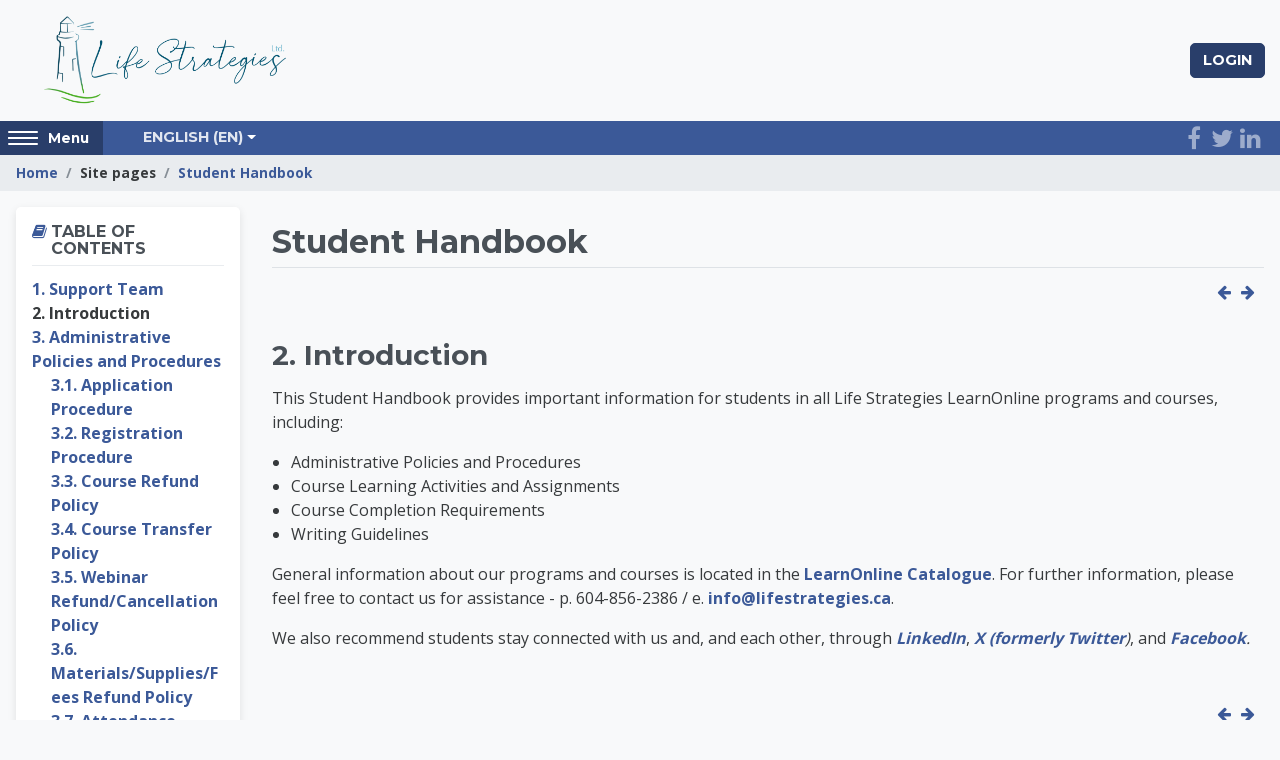

--- FILE ---
content_type: text/html; charset=utf-8
request_url: https://learnonline.lifestrategies.ca/mod/book/view.php?id=50113&chapterid=2566
body_size: 10120
content:
<html  dir="ltr" lang="en" xml:lang="en">

<!DOCTYPE html>

<head>
    <meta http-equiv="X-UA-Compatible" content="IE=edge">
    <title>Student Handbook: Introduction</title>
    <link rel="shortcut icon" href="https://learnonline.lifestrategies.ca/pluginfile.php/1/theme_altitude/favicon/0//Learn%20Online%20cropped.png" />
    
    <meta http-equiv="Content-Type" content="text/html; charset=utf-8" />
<meta name="keywords" content="moodle, Student Handbook: Introduction" />
<link rel="stylesheet" type="text/css" href="https://learnonline.lifestrategies.ca/theme/yui_combo.php?rollup/3.17.2/yui-moodlesimple-min.css" /><script id="firstthemesheet" type="text/css">/** Required in order to fix style inclusion problems in IE with YUI **/</script><link rel="stylesheet" type="text/css" href="https://learnonline.lifestrategies.ca/theme/styles.php/altitude/1711465409_1711185877/all" />
<script>
//<![CDATA[
var M = {}; M.yui = {};
M.pageloadstarttime = new Date();
M.cfg = {"wwwroot":"https:\/\/learnonline.lifestrategies.ca","sesskey":"Inl0VG7qjw","sessiontimeout":"14400","themerev":"1711465409","slasharguments":1,"theme":"altitude","iconsystemmodule":"core\/icon_system_fontawesome","jsrev":"1711465409","admin":"admin","svgicons":true,"usertimezone":"America\/Vancouver","contextid":60189,"langrev":1768565644,"templaterev":"1711465409"};var yui1ConfigFn = function(me) {if(/-skin|reset|fonts|grids|base/.test(me.name)){me.type='css';me.path=me.path.replace(/\.js/,'.css');me.path=me.path.replace(/\/yui2-skin/,'/assets/skins/sam/yui2-skin')}};
var yui2ConfigFn = function(me) {var parts=me.name.replace(/^moodle-/,'').split('-'),component=parts.shift(),module=parts[0],min='-min';if(/-(skin|core)$/.test(me.name)){parts.pop();me.type='css';min=''}
if(module){var filename=parts.join('-');me.path=component+'/'+module+'/'+filename+min+'.'+me.type}else{me.path=component+'/'+component+'.'+me.type}};
YUI_config = {"debug":false,"base":"https:\/\/learnonline.lifestrategies.ca\/lib\/yuilib\/3.17.2\/","comboBase":"https:\/\/learnonline.lifestrategies.ca\/theme\/yui_combo.php?","combine":true,"filter":null,"insertBefore":"firstthemesheet","groups":{"yui2":{"base":"https:\/\/learnonline.lifestrategies.ca\/lib\/yuilib\/2in3\/2.9.0\/build\/","comboBase":"https:\/\/learnonline.lifestrategies.ca\/theme\/yui_combo.php?","combine":true,"ext":false,"root":"2in3\/2.9.0\/build\/","patterns":{"yui2-":{"group":"yui2","configFn":yui1ConfigFn}}},"moodle":{"name":"moodle","base":"https:\/\/learnonline.lifestrategies.ca\/theme\/yui_combo.php?m\/1711465409\/","combine":true,"comboBase":"https:\/\/learnonline.lifestrategies.ca\/theme\/yui_combo.php?","ext":false,"root":"m\/1711465409\/","patterns":{"moodle-":{"group":"moodle","configFn":yui2ConfigFn}},"filter":null,"modules":{"moodle-core-actionmenu":{"requires":["base","event","node-event-simulate"]},"moodle-core-blocks":{"requires":["base","node","io","dom","dd","dd-scroll","moodle-core-dragdrop","moodle-core-notification"]},"moodle-core-chooserdialogue":{"requires":["base","panel","moodle-core-notification"]},"moodle-core-dragdrop":{"requires":["base","node","io","dom","dd","event-key","event-focus","moodle-core-notification"]},"moodle-core-event":{"requires":["event-custom"]},"moodle-core-formchangechecker":{"requires":["base","event-focus","moodle-core-event"]},"moodle-core-handlebars":{"condition":{"trigger":"handlebars","when":"after"}},"moodle-core-languninstallconfirm":{"requires":["base","node","moodle-core-notification-confirm","moodle-core-notification-alert"]},"moodle-core-lockscroll":{"requires":["plugin","base-build"]},"moodle-core-maintenancemodetimer":{"requires":["base","node"]},"moodle-core-notification":{"requires":["moodle-core-notification-dialogue","moodle-core-notification-alert","moodle-core-notification-confirm","moodle-core-notification-exception","moodle-core-notification-ajaxexception"]},"moodle-core-notification-dialogue":{"requires":["base","node","panel","escape","event-key","dd-plugin","moodle-core-widget-focusafterclose","moodle-core-lockscroll"]},"moodle-core-notification-alert":{"requires":["moodle-core-notification-dialogue"]},"moodle-core-notification-confirm":{"requires":["moodle-core-notification-dialogue"]},"moodle-core-notification-exception":{"requires":["moodle-core-notification-dialogue"]},"moodle-core-notification-ajaxexception":{"requires":["moodle-core-notification-dialogue"]},"moodle-core-popuphelp":{"requires":["moodle-core-tooltip"]},"moodle-core-tooltip":{"requires":["base","node","io-base","moodle-core-notification-dialogue","json-parse","widget-position","widget-position-align","event-outside","cache-base"]},"moodle-core_availability-form":{"requires":["base","node","event","event-delegate","panel","moodle-core-notification-dialogue","json"]},"moodle-backup-backupselectall":{"requires":["node","event","node-event-simulate","anim"]},"moodle-backup-confirmcancel":{"requires":["node","node-event-simulate","moodle-core-notification-confirm"]},"moodle-course-categoryexpander":{"requires":["node","event-key"]},"moodle-course-dragdrop":{"requires":["base","node","io","dom","dd","dd-scroll","moodle-core-dragdrop","moodle-core-notification","moodle-course-coursebase","moodle-course-util"]},"moodle-course-formatchooser":{"requires":["base","node","node-event-simulate"]},"moodle-course-management":{"requires":["base","node","io-base","moodle-core-notification-exception","json-parse","dd-constrain","dd-proxy","dd-drop","dd-delegate","node-event-delegate"]},"moodle-course-util":{"requires":["node"],"use":["moodle-course-util-base"],"submodules":{"moodle-course-util-base":{},"moodle-course-util-section":{"requires":["node","moodle-course-util-base"]},"moodle-course-util-cm":{"requires":["node","moodle-course-util-base"]}}},"moodle-form-dateselector":{"requires":["base","node","overlay","calendar"]},"moodle-form-passwordunmask":{"requires":[]},"moodle-form-shortforms":{"requires":["node","base","selector-css3","moodle-core-event"]},"moodle-question-chooser":{"requires":["moodle-core-chooserdialogue"]},"moodle-question-preview":{"requires":["base","dom","event-delegate","event-key","core_question_engine"]},"moodle-question-searchform":{"requires":["base","node"]},"moodle-availability_completion-form":{"requires":["base","node","event","moodle-core_availability-form"]},"moodle-availability_date-form":{"requires":["base","node","event","io","moodle-core_availability-form"]},"moodle-availability_grade-form":{"requires":["base","node","event","moodle-core_availability-form"]},"moodle-availability_group-form":{"requires":["base","node","event","moodle-core_availability-form"]},"moodle-availability_grouping-form":{"requires":["base","node","event","moodle-core_availability-form"]},"moodle-availability_profile-form":{"requires":["base","node","event","moodle-core_availability-form"]},"moodle-mod_assign-history":{"requires":["node","transition"]},"moodle-mod_attendance-groupfilter":{"requires":["base","node"]},"moodle-mod_checklist-linkselect":{"requires":["node","event-valuechange"]},"moodle-mod_oublog-savecheck":{"requires":["base","node","io","panel","moodle-core-notification-alert"]},"moodle-mod_oublog-tagselector":{"requires":["base","node","autocomplete","autocomplete-filters","autocomplete-highlighters"]},"moodle-mod_quiz-autosave":{"requires":["base","node","event","event-valuechange","node-event-delegate","io-form"]},"moodle-mod_quiz-dragdrop":{"requires":["base","node","io","dom","dd","dd-scroll","moodle-core-dragdrop","moodle-core-notification","moodle-mod_quiz-quizbase","moodle-mod_quiz-util-base","moodle-mod_quiz-util-page","moodle-mod_quiz-util-slot","moodle-course-util"]},"moodle-mod_quiz-modform":{"requires":["base","node","event"]},"moodle-mod_quiz-questionchooser":{"requires":["moodle-core-chooserdialogue","moodle-mod_quiz-util","querystring-parse"]},"moodle-mod_quiz-quizbase":{"requires":["base","node"]},"moodle-mod_quiz-toolboxes":{"requires":["base","node","event","event-key","io","moodle-mod_quiz-quizbase","moodle-mod_quiz-util-slot","moodle-core-notification-ajaxexception"]},"moodle-mod_quiz-util":{"requires":["node","moodle-core-actionmenu"],"use":["moodle-mod_quiz-util-base"],"submodules":{"moodle-mod_quiz-util-base":{},"moodle-mod_quiz-util-slot":{"requires":["node","moodle-mod_quiz-util-base"]},"moodle-mod_quiz-util-page":{"requires":["node","moodle-mod_quiz-util-base"]}}},"moodle-mod_scheduler-delselected":{"requires":["base","node","event"]},"moodle-mod_scheduler-saveseen":{"requires":["base","node","event"]},"moodle-mod_scheduler-studentlist":{"requires":["base","node","event","io"]},"moodle-message_airnotifier-toolboxes":{"requires":["base","node","io"]},"moodle-filter_glossary-autolinker":{"requires":["base","node","io-base","json-parse","event-delegate","overlay","moodle-core-event","moodle-core-notification-alert","moodle-core-notification-exception","moodle-core-notification-ajaxexception"]},"moodle-filter_mathjaxloader-loader":{"requires":["moodle-core-event"]},"moodle-editor_atto-editor":{"requires":["node","transition","io","overlay","escape","event","event-simulate","event-custom","node-event-html5","node-event-simulate","yui-throttle","moodle-core-notification-dialogue","moodle-core-notification-confirm","moodle-editor_atto-rangy","handlebars","timers","querystring-stringify"]},"moodle-editor_atto-plugin":{"requires":["node","base","escape","event","event-outside","handlebars","event-custom","timers","moodle-editor_atto-menu"]},"moodle-editor_atto-menu":{"requires":["moodle-core-notification-dialogue","node","event","event-custom"]},"moodle-editor_atto-rangy":{"requires":[]},"moodle-format_grid-gridkeys":{"requires":["event-nav-keys"]},"moodle-report_eventlist-eventfilter":{"requires":["base","event","node","node-event-delegate","datatable","autocomplete","autocomplete-filters"]},"moodle-report_loglive-fetchlogs":{"requires":["base","event","node","io","node-event-delegate"]},"moodle-gradereport_grader-gradereporttable":{"requires":["base","node","event","handlebars","overlay","event-hover"]},"moodle-gradereport_history-userselector":{"requires":["escape","event-delegate","event-key","handlebars","io-base","json-parse","moodle-core-notification-dialogue"]},"moodle-tool_capability-search":{"requires":["base","node"]},"moodle-tool_lp-dragdrop-reorder":{"requires":["moodle-core-dragdrop"]},"moodle-tool_monitor-dropdown":{"requires":["base","event","node"]},"moodle-local_kaltura-lticontainer":{"requires":["base","node"]},"moodle-local_kaltura-ltipanel":{"requires":["base","node","panel","node-event-simulate"]},"moodle-local_kaltura-ltiservice":{"requires":["base","node","node-event-simulate"]},"moodle-local_kaltura-ltitinymcepanel":{"requires":["base","node","panel","node-event-simulate"]},"moodle-local_rltoolkit-archive":{"requires":["base","node","panel","plugin","transition","event","event-delegate"]},"moodle-local_rltoolkit-archive_v3":{"requires":["moodle-local_rltoolkit-archive"]},"moodle-assignfeedback_editpdf-editor":{"requires":["base","event","node","io","graphics","json","event-move","event-resize","transition","querystring-stringify-simple","moodle-core-notification-dialog","moodle-core-notification-alert","moodle-core-notification-warning","moodle-core-notification-exception","moodle-core-notification-ajaxexception"]},"moodle-atto_accessibilitychecker-button":{"requires":["color-base","moodle-editor_atto-plugin"]},"moodle-atto_accessibilityhelper-button":{"requires":["moodle-editor_atto-plugin"]},"moodle-atto_align-button":{"requires":["moodle-editor_atto-plugin"]},"moodle-atto_bold-button":{"requires":["moodle-editor_atto-plugin"]},"moodle-atto_charmap-button":{"requires":["moodle-editor_atto-plugin"]},"moodle-atto_clear-button":{"requires":["moodle-editor_atto-plugin"]},"moodle-atto_collapse-button":{"requires":["moodle-editor_atto-plugin"]},"moodle-atto_emojipicker-button":{"requires":["moodle-editor_atto-plugin"]},"moodle-atto_emoticon-button":{"requires":["moodle-editor_atto-plugin"]},"moodle-atto_equation-button":{"requires":["moodle-editor_atto-plugin","moodle-core-event","io","event-valuechange","tabview","array-extras"]},"moodle-atto_h5p-button":{"requires":["moodle-editor_atto-plugin"]},"moodle-atto_html-button":{"requires":["promise","moodle-editor_atto-plugin","moodle-atto_html-beautify","moodle-atto_html-codemirror","event-valuechange"]},"moodle-atto_html-beautify":{},"moodle-atto_html-codemirror":{"requires":["moodle-atto_html-codemirror-skin"]},"moodle-atto_image-button":{"requires":["moodle-editor_atto-plugin"]},"moodle-atto_indent-button":{"requires":["moodle-editor_atto-plugin"]},"moodle-atto_italic-button":{"requires":["moodle-editor_atto-plugin"]},"moodle-atto_link-button":{"requires":["moodle-editor_atto-plugin"]},"moodle-atto_managefiles-button":{"requires":["moodle-editor_atto-plugin"]},"moodle-atto_managefiles-usedfiles":{"requires":["node","escape"]},"moodle-atto_media-button":{"requires":["moodle-editor_atto-plugin","moodle-form-shortforms"]},"moodle-atto_noautolink-button":{"requires":["moodle-editor_atto-plugin"]},"moodle-atto_orderedlist-button":{"requires":["moodle-editor_atto-plugin"]},"moodle-atto_recordrtc-button":{"requires":["moodle-editor_atto-plugin","moodle-atto_recordrtc-recording"]},"moodle-atto_recordrtc-recording":{"requires":["moodle-atto_recordrtc-button"]},"moodle-atto_rtl-button":{"requires":["moodle-editor_atto-plugin"]},"moodle-atto_strike-button":{"requires":["moodle-editor_atto-plugin"]},"moodle-atto_subscript-button":{"requires":["moodle-editor_atto-plugin"]},"moodle-atto_superscript-button":{"requires":["moodle-editor_atto-plugin"]},"moodle-atto_table-button":{"requires":["moodle-editor_atto-plugin","moodle-editor_atto-menu","event","event-valuechange"]},"moodle-atto_title-button":{"requires":["moodle-editor_atto-plugin"]},"moodle-atto_underline-button":{"requires":["moodle-editor_atto-plugin"]},"moodle-atto_undo-button":{"requires":["moodle-editor_atto-plugin"]},"moodle-atto_unorderedlist-button":{"requires":["moodle-editor_atto-plugin"]}}},"gallery":{"name":"gallery","base":"https:\/\/learnonline.lifestrategies.ca\/lib\/yuilib\/gallery\/","combine":true,"comboBase":"https:\/\/learnonline.lifestrategies.ca\/theme\/yui_combo.php?","ext":false,"root":"gallery\/1711465409\/","patterns":{"gallery-":{"group":"gallery"}}}},"modules":{"core_filepicker":{"name":"core_filepicker","fullpath":"https:\/\/learnonline.lifestrategies.ca\/lib\/javascript.php\/1711465409\/repository\/filepicker.js","requires":["base","node","node-event-simulate","json","async-queue","io-base","io-upload-iframe","io-form","yui2-treeview","panel","cookie","datatable","datatable-sort","resize-plugin","dd-plugin","escape","moodle-core_filepicker","moodle-core-notification-dialogue"]},"core_comment":{"name":"core_comment","fullpath":"https:\/\/learnonline.lifestrategies.ca\/lib\/javascript.php\/1711465409\/comment\/comment.js","requires":["base","io-base","node","json","yui2-animation","overlay","escape"]},"mathjax":{"name":"mathjax","fullpath":"https:\/\/cdn.jsdelivr.net\/npm\/mathjax@2.7.8\/MathJax.js?delayStartupUntil=configured"}}};
M.yui.loader = {modules: {}};

//]]>
</script>

    <link href='//fonts.googleapis.com/css?family=Open+Sans:300,400,500,600,700,800' rel='stylesheet' type='text/css'>
    <link href="//fonts.googleapis.com/css?family=Montserrat:400,700" rel="stylesheet" type="text/css">
    <meta name="viewport" content="width=device-width, initial-scale=1.0">
</head>
<body  id="page-mod-book-view" class="format-site  path-mod path-mod-book chrome dir-ltr lang-en yui-skin-sam yui3-skin-sam learnonline-lifestrategies-ca pagelayout-incourse course-1 context-60189 cmid-50113 notloggedin custom-theme blue-theme altitude-settings-gridenhanced"  id="page-mod-book-view" class="format-site  path-mod path-mod-book chrome dir-ltr lang-en yui-skin-sam yui3-skin-sam learnonline-lifestrategies-ca pagelayout-incourse course-1 context-60189 cmid-50113 notloggedin ">

<div>
    <a class="sr-only sr-only-focusable" href="#maincontent">Skip to main content</a>
</div><script src="https://learnonline.lifestrategies.ca/lib/javascript.php/1711465409/lib/babel-polyfill/polyfill.min.js"></script>
<script src="https://learnonline.lifestrategies.ca/lib/javascript.php/1711465409/lib/polyfills/polyfill.js"></script>
<script src="https://learnonline.lifestrategies.ca/theme/yui_combo.php?rollup/3.17.2/yui-moodlesimple-min.js"></script><script src="https://learnonline.lifestrategies.ca/theme/jquery.php/core/jquery-3.5.1.min.js"></script>
<script src="https://learnonline.lifestrategies.ca/lib/javascript.php/1711465409/lib/javascript-static.js"></script>
<script>
//<![CDATA[
document.body.className += ' jsenabled';
//]]>
</script>




<header class="header-wrap" role="banner" canvas="">
    <div class="container-fluid">
        <div id="logo">
                <a href="https://learnonline.lifestrategies.ca">
                    <img src="https://learnonline.lifestrategies.ca/pluginfile.php/1/theme_altitude/logo/0//cropped.png" alt="Site Logo">
                </a>
        </div>
        <div class="usermenu-wrap">
            <a href="https://learnonline.lifestrategies.ca/login/index.php" class="login-btn btn btn-default">
                Login
            </a>
            
            <div class="usermenu"><span class="login">You are not logged in. (<a href="https://learnonline.lifestrategies.ca/login/index.php">Log in</a>)</span></div>
        </div>
    </div>
</header>

<div class="altitude-navbar" canvas="">
    <div class="container-fluid">
        <div class="row">
            <button id="side-panel-button" class="btn btn-secondary side-panel-button sb-toggle-left">
                <div id="hamburger">
                    <span class="hamburger-icon"></span>
                    <span class="hamburger-icon"></span>
                    <span class="hamburger-icon"></span>
                    <span class="hamburger-icon"></span>
                    <span class="screen-reader-text">Access hidden sidebar block region.</span>
                </div>
                <div href="#" class="optional-display-text">
                    <span>Menu</span>
                </div></button>
            <nav class="navbar navbar-bootswatch navbar-expand moodle-has-zindex" id="altitude-custom-menu">
                <ul class="navbar-nav altitude-custom-menu">
                    <li class="dropdown nav-item">
    <a class="dropdown-toggle nav-link" id="drop-down-696c20d101f98696c20d0f25da12" data-toggle="dropdown" aria-haspopup="true" aria-expanded="false" href="#" title="Language" aria-controls="drop-down-menu-696c20d101f98696c20d0f25da12">
        English ‎(en)‎
    </a>
    <div class="dropdown-menu" role="menu" id="drop-down-menu-696c20d101f98696c20d0f25da12" aria-labelledby="drop-down-696c20d101f98696c20d0f25da12">
                <a class="dropdown-item" role="menuitem" href="https://learnonline.lifestrategies.ca/mod/book/view.php?id=50113&amp;chapterid=2566&amp;lang=en" title="English ‎(en)‎">English ‎(en)‎</a>
                <a class="dropdown-item" role="menuitem" href="https://learnonline.lifestrategies.ca/mod/book/view.php?id=50113&amp;chapterid=2566&amp;lang=fr_ca" title="Français (Canada) ‎(fr_ca)‎">Français (Canada) ‎(fr_ca)‎</a>
                <a class="dropdown-item" role="menuitem" href="https://learnonline.lifestrategies.ca/mod/book/view.php?id=50113&amp;chapterid=2566&amp;lang=fr" title="Français ‎(fr)‎">Français ‎(fr)‎</a>
    </div>
</li>
                    
                </ul>
            </nav>
            <div id="social-links" class="social-links">
                <a href="https://www.facebook.com/lifestrategiesltd/" title="facebook"><i class="fa fa-facebook"></i></a><a href="https://twitter.com/LifeStrategies_" title="twitter"><i class="fa fa-twitter"></i></a><a href="https://www.linkedin.com/company/life-strategies-ltd-/" title="linkedin"><i class="fa fa-linkedin"></i></a>
            </div>
        </div>
    </div>
</div>
<div class="page-wrap" canvas="">

    <div class="page-header-wrap">
        <div class="container-fluid">
            <header id="page-header" class="row">
    <div class="col-12 pt-3 pb-3">
        <div class="card ">
            <div class="card-body ">
                <div class="d-flex align-items-center">
                    <div class="mr-auto">
                    <div class="page-context-header"><div class="page-header-headings"><h1>Life Strategies LearnOnline</h1></div></div>
                    </div>
                    <div class="header-actions-container flex-shrink-0" data-region="header-actions-container">
                    </div>
                </div>
                <div class="d-flex flex-wrap">
                    <div id="page-navbar">
                        <nav aria-label="Navigation bar">
    <ol class="breadcrumb">
                <li class="breadcrumb-item">
                    <a href="https://learnonline.lifestrategies.ca/"  >Home</a>
                </li>
        
                <li class="breadcrumb-item">Site pages</li>
        
                <li class="breadcrumb-item">
                    <a href="https://learnonline.lifestrategies.ca/mod/book/view.php?id=50113" aria-current="page" title="Book">Student Handbook</a>
                </li>
        </ol>
</nav>
                    </div>
                    <div class="ml-auto d-flex">
                        
                    </div>
                    <div id="course-header">
                        
                    </div>
                </div>
            </div>
        </div>
    </div>
</header>
        </div>
    </div>

    <div id="page" class="container-fluid">

            <div class="top-block">
                <aside id="block-region-top-block" class=" block-region" data-blockregion="top-block" data-droptarget="1"></aside>
            </div>

        <div id="page-content" class="row  blocks-pre  ">
            <div id="region-main-box" class="region-main">
                <section id="region-main" class="region-main-content" aria-label="Content">
                    <span class="notifications" id="user-notifications"></span>
                    <h1 class="sr-only">Life Strategies LearnOnline</h1>
                    <div role="main"><span id="maincontent"></span><h2>Student Handbook</h2><div class="navtop border-top py-3 clearfix navimages"><a title="Previous: 1. Support Team" class="bookprev" href="view.php?id=50113&amp;chapterid=2610"><i class="icon fa fa-arrow-left fa-fw "  title="Previous: 1. Support Team" aria-label="Previous: 1. Support Team"></i></a><a title="Next: 3. Administrative Policies and Procedures" class="booknext" href="view.php?id=50113&amp;chapterid=2567"><i class="icon fa fa-arrow-right fa-fw "  title="Next: 3. Administrative Policies and Procedures" aria-label="Next: 3. Administrative Policies and Procedures"></i></a></div><div class="box py-3 generalbox book_content"><h3>2. Introduction</h3><div class="no-overflow"><p></p><p>This Student Handbook provides important information for students in all Life Strategies LearnOnline programs and courses, including:&nbsp;</p><p></p><ul><li>Administrative Policies and Procedures</li><li>Course Learning Activities and Assignments</li><li>Course Completion Requirements</li><li>Writing Guidelines</li></ul><p></p><p><span style="font-size: 1em;">General information about our programs and courses is located in the&nbsp;</span><a href="https://lifestrategies.ca/docs/LearnOnline-Course-Catalogue.pdf" target="_blank" style="font-size: 1em;">LearnOnline Catalogue</a><span style="font-size: 1em;">. For further information, please feel free to<span style="font-size: 1em;">&nbsp;contact us for assistance - p. 604-856-2386 / e.&nbsp;</span><a href="mailto:info@lifestrategies.ca" target="_blank" style="font-size: 1em;">info@lifestrategies.ca</a><span style="font-size: 1em;">.</span></span><br></p><p></p><p></p><p><span style="font-size: 1em;">We also recommend students stay connected with us and, and each other, through&nbsp;</span><i style="font-size: 1em;"><a href="https://www.linkedin.com/company/life-strategies-ltd-/" target="_blank">LinkedIn</a></i><span style="font-size: 1em;">,&nbsp;</span><i style="font-size: 1em;"><a href="https://twitter.com/LifeStrategies_" target="_blank">X (formerly Twitter</a>)</i><span style="font-size: 1em;">, and&nbsp;</span><i style="font-size: 1em;"><a href="https://www.facebook.com/pages/Life-Strategies-Ltd/139126492742" target="_blank">Facebook</a>.</i></p><p></p><p></p><p></p><p></p><p></p><p></p><p></p><p></p><p></p></div></div><div class="navbottom py-3 border-bottom clearfix navimages"><a title="Previous: 1. Support Team" class="bookprev" href="view.php?id=50113&amp;chapterid=2610"><i class="icon fa fa-arrow-left fa-fw "  title="Previous: 1. Support Team" aria-label="Previous: 1. Support Team"></i></a><a title="Next: 3. Administrative Policies and Procedures" class="booknext" href="view.php?id=50113&amp;chapterid=2567"><i class="icon fa fa-arrow-right fa-fw "  title="Next: 3. Administrative Policies and Procedures" aria-label="Next: 3. Administrative Policies and Procedures"></i></a></div></div>
                    <div class="mt-5 mb-1 activity-navigation container-fluid">
<div class="row">
    <div class="col-md-4">        <div class="float-left">
                <a href="https://learnonline.lifestrategies.ca/mod/glossary/view.php?id=12411&forceview=1" id="prev-activity-link" class="btn btn-link"  title="Student Testimonials" >&#x25C0;&#xFE0E; Student Testimonials</a>

        </div>
</div>
    <div class="col-md-4">        <div class="mdl-align">
            <div class="urlselect">
    <form method="post" action="https://learnonline.lifestrategies.ca/course/jumpto.php" class="form-inline" id="url_select_f696c20d0f25da13">
        <input type="hidden" name="sesskey" value="Inl0VG7qjw">
            <label for="jump-to-activity" class="sr-only">
                Jump to...
            </label>
        <select  id="jump-to-activity" class="custom-select urlselect" name="jump"
                 >
                    <option value="" selected>Jump to...</option>
                    <option value="/mod/glossary/view.php?id=12411&amp;forceview=1" >Student Testimonials</option>
                    <option value="/mod/book/view.php?id=50115&amp;forceview=1" >Technical Tips &amp; Tricks</option>
        </select>
            <noscript>
                <input type="submit" class="btn btn-secondary ml-1" value="Go">
            </noscript>
    </form>
</div>

        </div>
</div>
    <div class="col-md-4">        <div class="float-right">
                <a href="https://learnonline.lifestrategies.ca/mod/book/view.php?id=50115&forceview=1" id="next-activity-link" class="btn btn-link"  title="Technical Tips &amp;amp; Tricks" >Technical Tips &amp; Tricks &#x25B6;&#xFE0E;</a>

        </div>
</div>
</div>
</div>
                    
                </section>
            </div>
            <div class="columnleft blockcolumn  has-blocks ">
                <section data-region="blocks-column" class="hidden-print" aria-label="Blocks">
                    <aside id="block-region-side-pre" class="block-region" data-blockregion="side-pre" data-droptarget="1"><a href="#sb-1" class="sr-only sr-only-focusable">Skip Table of contents</a>

<section id="block-696c20d0ef9e3"
     class=" block block_book_toc block_fake  card mb-3"
     role="complementary"
     data-block="_fake"
          aria-labelledby="instance-fakeid-696c20d0ef9e6-header"
     >

    <div class="card-body p-3">

            <h5 id="instance-fakeid-696c20d0ef9e6-header" class="card-title d-inline">Table of contents</h5>


        <div class="card-text content mt-3">
            <div class="book_toc book_toc_numbered clearfix"><ul><li><a title="Support Team" class="" href="view.php?id=50113&amp;chapterid=2610">1. Support Team</a></li><li><strong class="">2. Introduction</strong></li><li><a title="Administrative Policies and Procedures" class="" href="view.php?id=50113&amp;chapterid=2567">3. Administrative Policies and Procedures</a><ul><li><a title="Application Procedure" class="" href="view.php?id=50113&amp;chapterid=2569">3.1. Application Procedure</a></li><li><a title="Registration Procedure" class="" href="view.php?id=50113&amp;chapterid=2568">3.2. Registration Procedure</a></li><li><a title="Course Refund Policy" class="" href="view.php?id=50113&amp;chapterid=2570">3.3. Course Refund Policy</a></li><li><a title="Course Transfer Policy" class="" href="view.php?id=50113&amp;chapterid=2571">3.4. Course Transfer Policy</a></li><li><a title="Webinar Refund/Cancellation Policy" class="" href="view.php?id=50113&amp;chapterid=2573">3.5. Webinar Refund/Cancellation Policy</a></li><li><a title="Materials/Supplies/Fees Refund Policy" class="" href="view.php?id=50113&amp;chapterid=2572">3.6. Materials/Supplies/Fees Refund Policy</a></li><li><a title="Attendance Policy" class="" href="view.php?id=50113&amp;chapterid=2574">3.7. Attendance Policy</a></li><li><a title="Grievance Policy" class="" href="view.php?id=50113&amp;chapterid=2576">3.8. Grievance Policy</a></li><li><a title="Course Audit Policy" class="" href="view.php?id=50113&amp;chapterid=2577">3.9. Course Audit Policy</a></li><li><a title="Accommodation Policy" class="" href="view.php?id=50113&amp;chapterid=2606">3.10. Accommodation Policy</a></li><li><a title="Course Challenge Policy (CMPP Only)" class="" href="view.php?id=50113&amp;chapterid=2578">3.11. Course Challenge Policy (CMPP Only)</a></li><li><a title="Course Completion Policy" class="" href="view.php?id=50113&amp;chapterid=2588">3.12. Course Completion Policy</a></li><li><a title="Certificate Policy" class="" href="view.php?id=50113&amp;chapterid=2579">3.13. Certificate Policy</a></li><li><a title="Transcript Policy" class="" href="view.php?id=50113&amp;chapterid=2580">3.14. Transcript Policy</a></li><li><a title="Continuing Education Units/Credits Policy" class="" href="view.php?id=50113&amp;chapterid=2581">3.15. Continuing Education Units/Credits Policy</a></li></ul></li><li><a title="Course Learning Activities" class="" href="view.php?id=50113&amp;chapterid=2585">4. Course Learning Activities</a><ul><li><a title="Course Syllabus (Book)" class="" href="view.php?id=50113&amp;chapterid=2611">4.1. Course Syllabus (Book)</a></li><li><a title="Learning Resources (Pages)" class="" href="view.php?id=50113&amp;chapterid=2614">4.2. Learning Resources (Pages)</a></li><li><a title="Discussion Forums " class="" href="view.php?id=50113&amp;chapterid=2586">4.3. Discussion Forums </a></li><li><a title="Assignments" class="" href="view.php?id=50113&amp;chapterid=2587">4.4. Assignments</a></li><li><a title="Wiki" class="" href="view.php?id=50113&amp;chapterid=2622">4.5. Wiki</a></li><li><a title="Chat" class="" href="view.php?id=50113&amp;chapterid=2626">4.6. Chat</a></li><li><a title="Lesson" class="" href="view.php?id=50113&amp;chapterid=2627">4.7. Lesson</a></li></ul></li><li><a title="Writing Guidelines" class="" href="view.php?id=50113&amp;chapterid=2589">5. Writing Guidelines</a><ul><li><a title="Plagiarism &amp;amp; Use of Artificial Intelligence" class="" href="view.php?id=50113&amp;chapterid=2575">5.1. Plagiarism &amp; Use of Artificial Intelligence</a></li><li><a title="References" class="" href="view.php?id=50113&amp;chapterid=2590">5.2. References</a></li><li><a title="Annotated References" class="" href="view.php?id=50113&amp;chapterid=2591">5.3. Annotated References</a></li><li><a title="Writing Tips" class="" href="view.php?id=50113&amp;chapterid=2592">5.4. Writing Tips</a></li><li><a title="Style Guide" class="" href="view.php?id=50113&amp;chapterid=2593">5.5. Style Guide</a></li></ul></li></ul></div>
            <div class="footer"></div>
            
        </div>

    </div>

</section>

  <span id="sb-1"></span></aside>
                </section>
            </div>
        </div>
    </div>

    <footer class="page-footer">
            <div class="page-footer-1">
                <div class="container-fluid">
                    <aside id="block-region-footer-one" class="card-deck block-region" data-blockregion="footer-one" data-droptarget="1"></aside>
                </div>
            </div>
            <div class="page-footer-2">
                <div class="container-fluid">
                    <aside id="block-region-footer-two" class="card-deck block-region" data-blockregion="footer-two" data-droptarget="1"></aside>
                </div>
                <div class="container-fluid">
                    
                    
                    <div class="logininfo">You are not logged in. (<a href="https://learnonline.lifestrategies.ca/login/index.php">Log in</a>)</div>
                    <div class="tool_usertours-resettourcontainer"></div>
                    <div class="tool_dataprivacy"><a href="https://learnonline.lifestrategies.ca/admin/tool/dataprivacy/summary.php">Data retention summary</a></div>
                </div>
            </div>
    </footer>

</div>



<div class="sidepanel-region" off-canvas="sidepanel left push" tabindex="-1">
    
    <!-- Social icons -->
    <div class="social-links">
        <a href="https://www.facebook.com/lifestrategiesltd/" title="facebook"><i class="fa fa-facebook"></i></a><a href="https://twitter.com/LifeStrategies_" title="twitter"><i class="fa fa-twitter"></i></a><a href="https://www.linkedin.com/company/life-strategies-ltd-/" title="linkedin"><i class="fa fa-linkedin"></i></a>
    </div>
    <!-- Nav menu -->
    <div class="altitude-menu-sidebar">
        <li class="dropdown nav-item">
    <a class="dropdown-toggle nav-link" id="drop-down-696c20d102e0d696c20d0f25da16" data-toggle="dropdown" aria-haspopup="true" aria-expanded="false" href="#" title="Language" aria-controls="drop-down-menu-696c20d102e0d696c20d0f25da16">
        English ‎(en)‎
    </a>
    <div class="dropdown-menu" role="menu" id="drop-down-menu-696c20d102e0d696c20d0f25da16" aria-labelledby="drop-down-696c20d102e0d696c20d0f25da16">
                <a class="dropdown-item" role="menuitem" href="https://learnonline.lifestrategies.ca/mod/book/view.php?id=50113&amp;chapterid=2566&amp;lang=en" title="English ‎(en)‎">English ‎(en)‎</a>
                <a class="dropdown-item" role="menuitem" href="https://learnonline.lifestrategies.ca/mod/book/view.php?id=50113&amp;chapterid=2566&amp;lang=fr_ca" title="Français (Canada) ‎(fr_ca)‎">Français (Canada) ‎(fr_ca)‎</a>
                <a class="dropdown-item" role="menuitem" href="https://learnonline.lifestrategies.ca/mod/book/view.php?id=50113&amp;chapterid=2566&amp;lang=fr" title="Français ‎(fr)‎">Français ‎(fr)‎</a>
    </div>
</li>
        <!-- My Courses Menu -->
        <!-- End My Courses Menu -->
    </div>
    <aside id="block-region-sidepanel-block" class=" block-region" data-blockregion="sidepanel-block" data-droptarget="1"><a href="#sb-2" class="sr-only sr-only-focusable">Skip Navigation</a>

<section id="inst6811"
     class=" block_navigation block  card mb-3"
     role="navigation"
     data-block="navigation"
          aria-labelledby="instance-6811-header"
     >

    <div class="card-body p-3">

            <h5 id="instance-6811-header" class="card-title d-inline">Navigation</h5>


        <div class="card-text content mt-3">
            <ul class="block_tree list" role="tree" data-ajax-loader="block_navigation/nav_loader"><li class="type_unknown depth_1 contains_branch" aria-labelledby="label_1_1"><p class="tree_item branch canexpand navigation_node" role="treeitem" aria-expanded="true" aria-owns="random696c20d0f25da1_group" data-collapsible="false"><a tabindex="-1" id="label_1_1" href="https://learnonline.lifestrategies.ca/">Home</a></p><ul id="random696c20d0f25da1_group" role="group"><li class="type_activity depth_2 item_with_icon" aria-labelledby="label_2_3"><p class="tree_item hasicon" role="treeitem" id="expandable_branch_40_12411"><a tabindex="-1" id="label_2_3" title="Glossary" href="https://learnonline.lifestrategies.ca/mod/glossary/view.php?id=12411"><img class="icon navicon" alt="Glossary" title="Glossary" src="https://learnonline.lifestrategies.ca/theme/image.php/altitude/glossary/1711465409/icon" /><span class="item-content-wrap">Student Testimonials</span></a></p></li><li class="type_activity depth_2 item_with_icon current_branch" aria-labelledby="label_2_5"><p class="tree_item hasicon active_tree_node" role="treeitem"><a tabindex="-1" id="label_2_5" title="Book" href="https://learnonline.lifestrategies.ca/mod/book/view.php?id=50113"><img class="icon navicon" alt="Book" title="Book" src="https://learnonline.lifestrategies.ca/theme/image.php/altitude/book/1711465409/icon" /><span class="item-content-wrap">Student Handbook</span></a></p></li><li class="type_activity depth_2 item_with_icon" aria-labelledby="label_2_6"><p class="tree_item hasicon" role="treeitem" id="expandable_branch_40_50114"><a tabindex="-1" id="label_2_6" title="Database" href="https://learnonline.lifestrategies.ca/mod/data/view.php?id=50114"><img class="icon navicon" alt="Database" title="Database" src="https://learnonline.lifestrategies.ca/theme/image.php/altitude/data/1711465409/icon" /><span class="item-content-wrap">Course Resources</span></a></p></li><li class="type_activity depth_2 item_with_icon" aria-labelledby="label_2_7"><p class="tree_item hasicon" role="treeitem"><a tabindex="-1" id="label_2_7" title="Book" href="https://learnonline.lifestrategies.ca/mod/book/view.php?id=50115"><img class="icon navicon" alt="Book" title="Book" src="https://learnonline.lifestrategies.ca/theme/image.php/altitude/book/1711465409/icon" /><span class="item-content-wrap">Technical Tips &amp; Tricks</span></a></p></li><li class="type_system depth_2 contains_branch" aria-labelledby="label_2_8"><p class="tree_item branch" role="treeitem" id="expandable_branch_0_courses" aria-expanded="false" data-requires-ajax="true" data-loaded="false" data-node-id="expandable_branch_0_courses" data-node-key="courses" data-node-type="0"><a tabindex="-1" id="label_2_8" href="https://learnonline.lifestrategies.ca/course/index.php">Courses</a></p></li></ul></li></ul>
            <div class="footer"></div>
            
        </div>

    </div>

</section>

  <span id="sb-2"></span><a href="#sb-3" class="sr-only sr-only-focusable">Skip Administration</a>

<section id="inst6812"
     class=" block_settings block  card mb-3"
     role="navigation"
     data-block="settings"
          aria-labelledby="instance-6812-header"
     >

    <div class="card-body p-3">

            <h5 id="instance-6812-header" class="card-title d-inline">Administration</h5>


        <div class="card-text content mt-3">
            <div id="settingsnav" class="box py-3 block_tree_box"><ul class="block_tree list" role="tree" data-ajax-loader="block_navigation/site_admin_loader"><li class="type_setting depth_1 contains_branch" tabindex="-1" aria-labelledby="label_1_1"><p class="tree_item root_node tree_item branch" role="treeitem" aria-expanded="true" aria-owns="random696c20d0f25da4_group"><span tabindex="0">Book administration</span></p><ul id="random696c20d0f25da4_group" role="group"><li class="type_setting depth_2 item_with_icon" tabindex="-1" aria-labelledby="label_2_1"><p class="tree_item hasicon tree_item leaf" role="treeitem"><a href="https://learnonline.lifestrategies.ca/mod/book/tool/print/index.php?id=50113" id="action_link696c20d0f25da5" class="" ><img class="icon icon navicon" alt="" aria-hidden="true" src="https://learnonline.lifestrategies.ca/theme/image.php/altitude/booktool_print/1711465409/book" />Print book</a></p></li>
<li class="type_setting depth_2 item_with_icon" tabindex="-1" aria-labelledby="label_2_2"><p class="tree_item hasicon tree_item leaf" role="treeitem"><a href="https://learnonline.lifestrategies.ca/mod/book/tool/print/index.php?id=50113&chapterid=2566" id="action_link696c20d0f25da7" class="" ><img class="icon icon navicon" alt="" aria-hidden="true" src="https://learnonline.lifestrategies.ca/theme/image.php/altitude/booktool_print/1711465409/chapter" />Print this chapter</a></p></li></ul></li></ul></div>
            <div class="footer"></div>
            
        </div>

    </div>

</section>

  <span id="sb-3"></span></aside>
    
        <a class="skip" id="return-to-sb-btn" href="#side-panel-button">Exit hidden sidebar block region.</a>
</div>

<button class="scroll-to-top" type="button" title="Scroll to top of page" aria-label="Scroll to top of page"><span class="fa fa-caret-up"></span>Back to Top</a>

<script>
//<![CDATA[
var require = {
    baseUrl : 'https://learnonline.lifestrategies.ca/lib/requirejs.php/1711465409/',
    // We only support AMD modules with an explicit define() statement.
    enforceDefine: true,
    skipDataMain: true,
    waitSeconds : 0,

    paths: {
        jquery: 'https://learnonline.lifestrategies.ca/lib/javascript.php/1711465409/lib/jquery/jquery-3.5.1.min',
        jqueryui: 'https://learnonline.lifestrategies.ca/lib/javascript.php/1711465409/lib/jquery/ui-1.12.1/jquery-ui.min',
        jqueryprivate: 'https://learnonline.lifestrategies.ca/lib/javascript.php/1711465409/lib/requirejs/jquery-private'
    },

    // Custom jquery config map.
    map: {
      // '*' means all modules will get 'jqueryprivate'
      // for their 'jquery' dependency.
      '*': { jquery: 'jqueryprivate' },
      // Stub module for 'process'. This is a workaround for a bug in MathJax (see MDL-60458).
      '*': { process: 'core/first' },

      // 'jquery-private' wants the real jQuery module
      // though. If this line was not here, there would
      // be an unresolvable cyclic dependency.
      jqueryprivate: { jquery: 'jquery' }
    }
};

//]]>
</script>
<script src="https://learnonline.lifestrategies.ca/lib/javascript.php/1711465409/lib/requirejs/require.min.js"></script>
<script>
//<![CDATA[
M.util.js_pending("core/first");require(['core/first'], function() {
require(['core/prefetch']);
;
M.util.js_pending('block_navigation/navblock'); require(['block_navigation/navblock'], function(amd) {amd.init("6811"); M.util.js_complete('block_navigation/navblock');});;

    require(['core/yui'], function(Y) {
            Y.on('click', openpopup, '#action_link696c20d0f25da5', null, {"url":"https:\/\/learnonline.lifestrategies.ca\/mod\/book\/tool\/print\/index.php?id=50113","name":"popup","options":"height=400,width=500,top=0,left=0,menubar=0,location=0,scrollbars,resizable,toolbar,status,directories=0,fullscreen=0,dependent"});
    });
;

    require(['core/yui'], function(Y) {
            Y.on('click', openpopup, '#action_link696c20d0f25da7', null, {"url":"https:\/\/learnonline.lifestrategies.ca\/mod\/book\/tool\/print\/index.php?id=50113&chapterid=2566","name":"popup","options":"height=400,width=500,top=0,left=0,menubar=0,location=0,scrollbars,resizable,toolbar,status,directories=0,fullscreen=0,dependent"});
    });
;
M.util.js_pending('block_settings/settingsblock'); require(['block_settings/settingsblock'], function(amd) {amd.init("6812", null); M.util.js_complete('block_settings/settingsblock');});;

require(['jquery', 'core/custom_interaction_events'], function($, CustomEvents) {
    CustomEvents.define('#single_select696c20d0f25da11', [CustomEvents.events.accessibleChange]);
    $('#single_select696c20d0f25da11').on(CustomEvents.events.accessibleChange, function() {
        var ignore = $(this).find(':selected').attr('data-ignore');
        if (typeof ignore === typeof undefined) {
            $('#single_select_f696c20d0f25da10').submit();
        }
    });
});
;

        require(['jquery', 'core/custom_interaction_events'], function($, CustomEvents) {
            CustomEvents.define('#jump-to-activity', [CustomEvents.events.accessibleChange]);
            $('#jump-to-activity').on(CustomEvents.events.accessibleChange, function() {
                if (!$(this).val()) {
                    return false;
                }
                $('#url_select_f696c20d0f25da13').submit();
            });
        });
    ;

require(['jquery', 'core/custom_interaction_events'], function($, CustomEvents) {
    CustomEvents.define('#single_select696c20d0f25da15', [CustomEvents.events.accessibleChange]);
    $('#single_select696c20d0f25da15').on(CustomEvents.events.accessibleChange, function() {
        var ignore = $(this).find(':selected').attr('data-ignore');
        if (typeof ignore === typeof undefined) {
            $('#single_select_f696c20d0f25da14').submit();
        }
    });
});
;

require(['theme_boost/loader']);
;

require(['jquery'], function($) {
    $('.tag_list .tagmorelink').click(function(e) {
        e.preventDefault();
        $(this).closest('.tag_list').removeClass('hideoverlimit');
    });
    $('.tag_list .taglesslink').click(function(e) {
        e.preventDefault();
        $(this).closest('.tag_list').addClass('hideoverlimit');
    });
});
;
M.util.js_pending('core/notification'); require(['core/notification'], function(amd) {amd.init(60189, [], false); M.util.js_complete('core/notification');});;
M.util.js_pending('core/log'); require(['core/log'], function(amd) {amd.setConfig({"level":"warn"}); M.util.js_complete('core/log');});;
M.util.js_pending('core/page_global'); require(['core/page_global'], function(amd) {amd.init(); M.util.js_complete('core/page_global');});M.util.js_complete("core/first");
});
//]]>
</script>
<script src="https://learnonline.lifestrategies.ca/theme/javascript.php/altitude/1711465409/footer"></script>
<script>
//<![CDATA[
M.str = {"moodle":{"lastmodified":"Last modified","name":"Name","error":"Error","info":"Information","yes":"Yes","no":"No","ok":"OK","viewallcourses":"View all courses","cancel":"Cancel","confirm":"Confirm","areyousure":"Are you sure?","closebuttontitle":"Close","unknownerror":"Unknown error","file":"File","url":"URL"},"repository":{"type":"Type","size":"Size","invalidjson":"Invalid JSON string","nofilesattached":"No files attached","filepicker":"File picker","logout":"Logout","nofilesavailable":"No files available","norepositoriesavailable":"Sorry, none of your current repositories can return files in the required format.","fileexistsdialogheader":"File exists","fileexistsdialog_editor":"A file with that name has already been attached to the text you are editing.","fileexistsdialog_filemanager":"A file with that name has already been attached","renameto":"Rename to \"{$a}\"","referencesexist":"There are {$a} links to this file","select":"Select"},"admin":{"confirmdeletecomments":"You are about to delete comments, are you sure?","confirmation":"Confirmation"},"debug":{"debuginfo":"Debug info","line":"Line","stacktrace":"Stack trace"},"langconfig":{"labelsep":": "}};
//]]>
</script>
<script>
//<![CDATA[
(function() {Y.use("moodle-filter_glossary-autolinker",function() {M.filter_glossary.init_filter_autolinking({"courseid":0});
});
Y.use("moodle-filter_mathjaxloader-loader",function() {M.filter_mathjaxloader.configure({"mathjaxconfig":"\nMathJax.Hub.Config({\n    config: [\"Accessible.js\", \"Safe.js\"],\n    errorSettings: { message: [\"!\"] },\n    skipStartupTypeset: true,\n    messageStyle: \"none\"\n});\n","lang":"en"});
});
M.util.help_popups.setup(Y);
 M.util.js_pending('random696c20d0f25da17'); Y.on('domready', function() { M.util.js_complete("init");  M.util.js_complete('random696c20d0f25da17'); });
})();
//]]>
</script>

</body>
</html>

--- FILE ---
content_type: application/javascript; charset=utf-8
request_url: https://learnonline.lifestrategies.ca/theme/javascript.php/altitude/1711465409/footer
body_size: 4751
content:
(function($){$.fn.leanSlider=function(options){var plugin=this,settings={},slider=$(this),slides=slider.children(),currentSlide=0,timer=0;var init=function(){settings=$.extend({},$.fn.leanSlider.defaults,options);slider.addClass('lean-slider');slides.addClass('lean-slider-slide');currentSlide=settings.startSlide;if(settings.startSlide<0||settings.startSlide>=slides.length)currentSlide=0;$(slides[currentSlide]).addClass('current');if(settings.directionNav&&$(settings.directionNav).length){var prevNav=$('<a href="#" class="lean-slider-prev">'+settings.prevText+'</a>'),nextNav=$('<a href="#" class="lean-slider-next">'+settings.nextText+'</a>');if(settings.directionNavPrevBuilder)prevNav=$(settings.directionNavPrevBuilder.call(this,settings.prevText));if(settings.directionNavNextBuilder)nextNav=$(settings.directionNavNextBuilder.call(this,settings.nextText));prevNav.on('click',function(e){e.preventDefault();plugin.prev()});nextNav.on('click',function(e){e.preventDefault();plugin.next()});if(slides.length>1){$(settings.directionNav).append(prevNav);$(settings.directionNav).append(nextNav)}}
if(settings.controlNav&&$(settings.controlNav).length){slides.each(function(i){var controlNav=$('<a href="#" class="lean-slider-control-nav">'+(i+1)+'</a>');if(settings.controlNavBuilder)controlNav=$(settings.controlNavBuilder.call(this,i,$(slides[i])));controlNav.on('click',function(e){e.preventDefault();plugin.show(i)});$(settings.controlNav).append(controlNav)})}
if(settings.pauseOnHover&&settings.pauseTime&&settings.pauseTime>0){slider.hover(function(){clearTimeout(timer)},function(){doTimer()})}
updateControlNav();doTimer();settings.afterLoad.call(this);return plugin};var doTimer=function(){if(settings.pauseTime&&settings.pauseTime>0){clearTimeout(timer);timer=setTimeout(function(){plugin.next()},settings.pauseTime)}};var updateControlNav=function(){if(settings.controlNav){$('.lean-slider-control-nav',settings.controlNav).removeClass('active');$($('.lean-slider-control-nav',settings.controlNav).get(currentSlide)).addClass('active')}};plugin.prev=function(){settings.beforeChange.call(this,currentSlide);currentSlide--;if(currentSlide<0)currentSlide=slides.length-1;slides.removeClass('current');$(slides[currentSlide]).addClass('current');updateControlNav();doTimer();settings.afterChange.call(this,currentSlide)};plugin.next=function(){settings.beforeChange.call(this,currentSlide);currentSlide++;if(currentSlide>=slides.length)currentSlide=0;slides.removeClass('current');$(slides[currentSlide]).addClass('current');updateControlNav();doTimer();settings.afterChange.call(this,currentSlide)};plugin.show=function(index){settings.beforeChange.call(this,currentSlide);currentSlide=index;if(currentSlide<0)currentSlide=slides.length-1;if(currentSlide>=slides.length)currentSlide=0;slides.removeClass('current');$(slides[currentSlide]).addClass('current');updateControlNav();doTimer();settings.afterChange.call(this,currentSlide)};return init()};$.fn.leanSlider.defaults={pauseTime:4000,pauseOnHover:!0,startSlide:0,directionNav:'',directionNavPrevBuilder:'',directionNavNextBuilder:'',controlNav:'',controlNavBuilder:'',prevText:'Prev',nextText:'Next',beforeChange:function(){},afterChange:function(){},afterLoad:function(){}}})(jQuery);
/*!
 * Slidebars - A jQuery Framework for Off-Canvas Menus and Sidebars
 * Version: 2.0.2
 * Url: http://www.adchsm.com/slidebars/
 * Author: Adam Charles Smith
 * Author url: http://www.adchsm.com/
 * License: MIT
 * License url: http://www.adchsm.com/slidebars/license/
 */
var slidebars=function(){var canvas=$('[canvas]'),offCanvas={},init=!1,registered=!1,sides=['top','right','bottom','left'],styles=['reveal','push','overlay','shift'],getAnimationProperties=function(id){var elements=$(),amount='0px, 0px',duration=parseFloat(offCanvas[id].element.css('transitionDuration'),10)*1000;if(offCanvas[id].style==='reveal'||offCanvas[id].style==='push'||offCanvas[id].style==='shift'){elements=elements.add(canvas)}
if(offCanvas[id].style==='push'||offCanvas[id].style==='overlay'||offCanvas[id].style==='shift'){elements=elements.add(offCanvas[id].element)}
if(offCanvas[id].active){if(offCanvas[id].side==='top'){amount='0px, '+offCanvas[id].element.css('height')}else if(offCanvas[id].side==='right'){amount='-'+offCanvas[id].element.css('width')+', 0px'}else if(offCanvas[id].side==='bottom'){amount='0px, -'+offCanvas[id].element.css('height')}else if(offCanvas[id].side==='left'){amount=offCanvas[id].element.css('width')+', 0px'}}
return{'elements':elements,'amount':amount,'duration':duration}},registerSlidebar=function(id,side,style,element){if(isRegisteredSlidebar(id)){throw "Error registering Slidebar, a Slidebar with id '"+id+"' already exists."}
offCanvas[id]={'id':id,'side':side,'style':style,'element':element,'active':!1}},isRegisteredSlidebar=function(id){if(offCanvas.hasOwnProperty(id)){return!0}else{return!1}};this.init=function(callback){if(init){throw "Slidebars has already been initialized."}
if(!registered){$('[off-canvas]').each(function(){var parameters=$(this).attr('off-canvas').split(' ',3);if(!parameters||!parameters[0]||sides.indexOf(parameters[1])===-1||styles.indexOf(parameters[2])===-1){throw "Error registering Slidebar, please specifiy a valid id, side and style'."}
registerSlidebar(parameters[0],parameters[1],parameters[2],$(this))});registered=!0}
init=!0;this.css();$(events).trigger('init');if(typeof callback==='function'){callback()}};this.exit=function(callback){if(!init){throw "Slidebars hasn't been initialized."}
var exit=function(){init=!1;$(events).trigger('exit');if(typeof callback==='function'){callback()}};if(this.getActiveSlidebar()){this.close(exit)}else{exit()}};this.css=function(callback){if(!init){throw "Slidebars hasn't been initialized."}
for(var id in offCanvas){if(isRegisteredSlidebar(id)){var offset;if(offCanvas[id].side==='top'||offCanvas[id].side==='bottom'){offset=offCanvas[id].element.css('height')}else{offset=offCanvas[id].element.css('width')}
if(offCanvas[id].style==='push'||offCanvas[id].style==='overlay'||offCanvas[id].style==='shift'){offCanvas[id].element.css('margin-'+offCanvas[id].side,'-'+offset)}}}
if(this.getActiveSlidebar()){this.open(this.getActiveSlidebar())}
$(events).trigger('css');if(typeof callback==='function'){callback()}};this.open=function(id,callback){if(!init){throw "Slidebars hasn't been initialized."}
if(!id||!isRegisteredSlidebar(id)){throw "Error opening Slidebar, there is no Slidebar with id '"+id+"'."}
var open=function(){offCanvas[id].active=!0;offCanvas[id].element.css('display','block');$(events).trigger('opening',[offCanvas[id].id]);var animationProperties=getAnimationProperties(id);animationProperties.elements.css({'transition-duration':animationProperties.duration+'ms','transform':'translate('+animationProperties.amount+')'});setTimeout(function(){$(events).trigger('opened',[offCanvas[id].id]);if(typeof callback==='function'){callback()}},animationProperties.duration)};if(this.getActiveSlidebar()&&this.getActiveSlidebar()!==id){this.close(open)}else{open()}};this.close=function(id,callback){if(typeof id==='function'){callback=id;id=null}
if(!init){throw "Slidebars hasn't been initialized."}
if(id&&!isRegisteredSlidebar(id)){throw "Error closing Slidebar, there is no Slidebar with id '"+id+"'."}
if(!id){id=this.getActiveSlidebar()}
if(id&&offCanvas[id].active){offCanvas[id].active=!1;$(events).trigger('closing',[offCanvas[id].id]);var animationProperties=getAnimationProperties(id);animationProperties.elements.css('transform','');setTimeout(function(){animationProperties.elements.css('transition-duration','');offCanvas[id].element.css('display','');$(events).trigger('closed',[offCanvas[id].id]);if(typeof callback==='function'){callback()}},animationProperties.duration)}};this.toggle=function(id,callback){if(!init){throw "Slidebars hasn't been initialized."}
if(!id||!isRegisteredSlidebar(id)){throw "Error toggling Slidebar, there is no Slidebar with id '"+id+"'."}
if(offCanvas[id].active){this.close(id,function(){if(typeof callback==='function'){callback()}})}else{this.open(id,function(){if(typeof callback==='function'){callback()}})}};this.isActive=function(id){return init};this.isActiveSlidebar=function(id){if(!init){throw "Slidebars hasn't been initialized."}
if(!id){throw "You must provide a Slidebar id."}
if(!isRegisteredSlidebar(id)){throw "Error retrieving Slidebar, there is no Slidebar with id '"+id+"'."}
return offCanvas[id].active};this.getActiveSlidebar=function(){if(!init){throw "Slidebars hasn't been initialized."}
var active=!1;for(var id in offCanvas){if(isRegisteredSlidebar(id)){if(offCanvas[id].active){active=offCanvas[id].id;break}}}
return active};this.getSlidebars=function(){if(!init){throw "Slidebars hasn't been initialized."}
var slidebarsArray=[];for(var id in offCanvas){if(isRegisteredSlidebar(id)){slidebarsArray.push(offCanvas[id].id)}}
return slidebarsArray};this.getSlidebar=function(id){if(!init){throw "Slidebars hasn't been initialized."}
if(!id){throw "You must pass a Slidebar id."}
if(!id||!isRegisteredSlidebar(id)){throw "Error retrieving Slidebar, there is no Slidebar with id '"+id+"'."}
return offCanvas[id]};this.events={};var events=this.events;$(window).on('resize',this.css.bind(this))};

/**
 * Altitude accessibility
 *
 * This file handles automatic accessibility improvements for
 * and fixes for Altitude based on WCAG recommendations.
 *
 * @package   theme_altitude
 * @author    Ryan DeBerardinis <ryan.deberardinis@remote-learner.net>
 * @copyright 2021 onwards Remote Learner US Inc.
 * @license   http://www.gnu.org/copyleft/gpl.html GNU GPL v3 or later
 *
 */
function addNoOpener(link){let linkTypes=(link.getAttribute('rel')||'').split(' ');if(!linkTypes.includes('noopener')){linkTypes.push('noopener')}
link.setAttribute('rel',linkTypes.join(' ').trim())}
function addNewTabMessage(link){if(!link.querySelector('.sr-only')){link.insertAdjacentHTML('beforeend','<span class="sr-only">, opens in new window</span>')}}
document.querySelectorAll('body.altitude-settings-externallinks a[target="_blank"]').forEach(function(link){addNoOpener(link);addNewTabMessage(link)});
jQuery(document).ready(function($){document.body.addEventListener('keydown',function(e){if(e.keyCode===9){document.body.classList.add('user-is-tabbing')}});$(".useralerts.alert a.close").unbind("click");$(".useralerts.alert a.close").click(function(e){$(this).closest('.alert').hide();e.preventDefault()});if($('#slider').length>=1){var timeSetting=$("#slider").attr("data-pausetime");var slider=$('#slider').leanSlider({pauseTime:timeSetting,directionNav:'#slider-direction-nav',controlNav:'#slider-control-nav'})}
if($('body.altitude-settings-coursecatajax').length>0){if($(".course_category_tree .category .categoryname a").length>0){var handle_category_behavior=function($category){$category.find(".categoryname a").each(function(){$(this).click(function(e){e.preventDefault();$(this).parent().click()})});$category.find(".categoryname").each(function(){if($category.hasClass("collapsed")){var infocheck=setInterval(function(){if($category.hasClass("loaded")){clearInterval(infocheck);setTimeout(function(){if($category.find(".subcategories").length>0){$category.find(".subcategories .category").each(function(){var $subcategory=$(this);handle_category_behavior($subcategory)})}
if($category.find(".courses .coursebox").length>0){$category.find(".courses .coursebox").each(function(){var $course=$(this);if($course.hasClass('collapsed')){setTimeout(function(){if($course.find(".moreinfo i").length>0){$course.find(".moreinfo i").click();$course.find(".moreinfo i").hide()}},100)}})}},100)}},100)}})}
$(".course_category_tree .category").each(function(){handle_category_behavior($(this))})}}
function showCustomMenu(){var altitudenavbar=$(".altitude-navbar").outerWidth(!0);var sidepanelbutton=$("#side-panel-button").outerWidth(!0);var sociallinks=0;$('.social-links a').each(function(){sociallinks+=$(this).width()});var menuWidth=0;$('.altitude-custom-menu li').each(function(){menuWidth+=$(this).width()});var availableWidth=Math.floor(altitudenavbar-sociallinks-sidepanelbutton);if(availableWidth>menuWidth){$("#altitude-custom-menu").removeClass("hide-menu");$("#altitude-custom-menu").addClass("show-menu");$(".altitude-menu-sidebar").hide()}else{$("#altitude-custom-menu").addClass("hide-menu");$("#altitude-custom-menu").removeClass("show-menu");$(".altitude-menu-sidebar").show()}}
$(window).resize(showCustomMenu).resize();$(window).on('load',showCustomMenu());$.fn.equalHeights=function(minHeight,maxHeight){tallest=(minHeight)?minHeight:0;this.each(function(){$(this).height("");if($(this).height()>tallest){tallest=$(this).height()}});if((maxHeight)&&tallest>maxHeight)tallest=maxHeight;return this.each(function(){$(this).height(tallest)})}
$("#gridiconcontainer .icon_content").equalHeights();var controller=new slidebars();controller.init();$('#side-panel-button').on('click',function(event){event.stopPropagation();event.preventDefault();controller.toggle('sidepanel');console.log('TEST-X')});$(document).on('click','.js-close-any',function(event){console.log('TEST-0');if(controller.getActiveSlidebar()){event.preventDefault();event.stopPropagation();controller.close()}});$(controller.events).on('opening',function(event){console.log('TEST-1');$('body:not(.editing) [canvas]').addClass('js-close-any');$('body').addClass('sb-active');$('#sidebar-block-wrap').focus()});$(controller.events).on('closing',function(event){$('body:not(.editing) [canvas]').removeClass('js-close-any');$('body').removeClass('sb-active');$('#side-panel-button').focus()});function changeposition(){var $header=$(".header-wrap");var $menu=$(".altitude-navbar");if($menu.length>0){console.log("TEST");if(window.pageYOffset>=$header.height()&&!$menu.hasClass('position_fixed')){$header.css('margin-bottom',$menu.height());$menu.addClass("position_fixed")}
if(window.pageYOffset<$header.height()&&$menu.hasClass('position_fixed')){$header.css('margin-bottom','0');$menu.removeClass("position_fixed")}}}
$(window).scroll(function(){if($(this).scrollTop()>300){$('.scroll-to-top').addClass("show")}else{$('.scroll-to-top ').removeClass("show")}
changeposition()});$('.scroll-to-top ').click(function(){$('html, body').animate({scrollTop:0},800);return!1});$('#editingonoffbutton').html($('#editbuttoncontent').html());(function(){var messageButton=$('[data-region="popover-region-messages"] .popover-region-toggle');var messageCloseButton=$('#message-drawer-close');messageButton.on("keyup",function(e){if(e.which===13||e.which===32){e.preventDefault();messageCloseButton.focus()}});messageCloseButton.on("keyup",function(e){if(e.which===13||e.which===32){e.preventDefault();messageButton.focus()}})})()})

--- FILE ---
content_type: image/svg+xml
request_url: https://learnonline.lifestrategies.ca/theme/image.php/altitude/data/1711465409/icon
body_size: 547
content:
<!DOCTYPE svg PUBLIC "-//W3C//DTD SVG 1.1//EN" "http://www.w3.org/Graphics/SVG/1.1/DTD/svg11.dtd" [
	<!ENTITY ns_flows "http://ns.adobe.com/Flows/1.0/">
]><svg xmlns="http://www.w3.org/2000/svg" width="24" height="24" viewBox="-2 -1 24 24" preserveAspectRatio="xMinYMid meet" overflow="visible"><radialGradient id="a" cx="10" cy="19.5" r="7.492" gradientUnits="userSpaceOnUse"><stop offset="0" stop-color="#76A1F0"/><stop offset="1" stop-color="#6B90D5"/></radialGradient><path d="M20 21c0 1.1-.9 2-2 2H2c-1.1 0-2-.9-2-2v-3c0-1.1.9-2 2-2h16c1.1 0 2 .9 2 2v3z" fill="url(#a)"/><radialGradient id="b" cx="10" cy="19.5" r="6.605" gradientUnits="userSpaceOnUse"><stop offset="0" stop-color="#BBE0F7"/><stop offset="1" stop-color="#82B4FB"/></radialGradient><path d="M2 22c-.6 0-1-.4-1-1v-3c0-.6.4-1 1-1h16c.6 0 1 .4 1 1v3c0 .6-.4 1-1 1H2z" fill="url(#b)"/><radialGradient id="c" cx="10" cy="19.5" r="5.755" gradientUnits="userSpaceOnUse"><stop offset="0" stop-color="#95BFF8"/><stop offset=".557" stop-color="#84ADEF"/><stop offset="1" stop-color="#7CA4EB"/></radialGradient><path fill="url(#c)" d="M2 18h16v3H2z"/><radialGradient id="d" cx="10" cy="11.5" r="7.492" gradientUnits="userSpaceOnUse"><stop offset="0" stop-color="#76A1F0"/><stop offset="1" stop-color="#6B90D5"/></radialGradient><path d="M20 13c0 1.1-.9 2-2 2H2c-1.1 0-2-.9-2-2v-3c0-1.1.9-2 2-2h16c1.1 0 2 .9 2 2v3z" fill="url(#d)"/><radialGradient id="e" cx="10" cy="11.5" r="6.605" gradientUnits="userSpaceOnUse"><stop offset="0" stop-color="#BBE0F7"/><stop offset="1" stop-color="#82B4FB"/></radialGradient><path d="M2 14c-.6 0-1-.4-1-1v-3c0-.6.4-1 1-1h16c.6 0 1 .4 1 1v3c0 .6-.4 1-1 1H2z" fill="url(#e)"/><radialGradient id="f" cx="10" cy="11.5" r="5.755" gradientUnits="userSpaceOnUse"><stop offset="0" stop-color="#95BFF8"/><stop offset=".557" stop-color="#84ADEF"/><stop offset="1" stop-color="#7CA4EB"/></radialGradient><path fill="url(#f)" d="M2 10h16v3H2z"/><radialGradient id="g" cx="10" cy="3.5" r="7.492" gradientUnits="userSpaceOnUse"><stop offset="0" stop-color="#76A1F0"/><stop offset="1" stop-color="#6B90D5"/></radialGradient><path d="M20 5c0 1.1-.9 2-2 2H2C.9 7 0 6.1 0 5V2C0 .9.9 0 2 0h16c1.1 0 2 .9 2 2v3z" fill="url(#g)"/><radialGradient id="h" cx="10" cy="3.5" r="6.605" gradientUnits="userSpaceOnUse"><stop offset="0" stop-color="#BBE0F7"/><stop offset="1" stop-color="#82B4FB"/></radialGradient><path d="M2 6c-.6 0-1-.4-1-1V2c0-.6.4-1 1-1h16c.6 0 1 .4 1 1v3c0 .6-.4 1-1 1H2z" fill="url(#h)"/><radialGradient id="i" cx="10" cy="3.5" r="5.755" gradientUnits="userSpaceOnUse"><stop offset="0" stop-color="#95BFF8"/><stop offset=".557" stop-color="#84ADEF"/><stop offset="1" stop-color="#7CA4EB"/></radialGradient><path fill="url(#i)" d="M2 2h16v3H2z"/></svg>